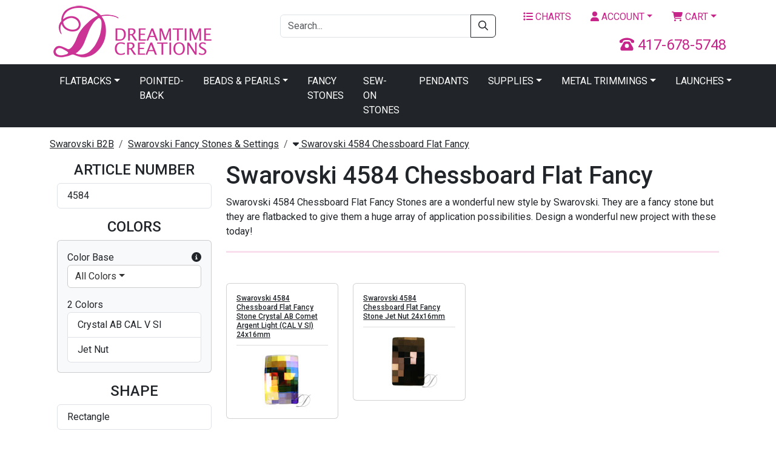

--- FILE ---
content_type: text/html;charset=UTF-8
request_url: https://b2b.dreamtimecreations.com/category/4716/swarovski-elements-4584-chessboard-flat-fancy/
body_size: 13841
content:


<!doctype html>
<html lang="en">
<head>
<meta charset="utf-8">
<meta name="viewport" content="width=device-width, initial-scale=1">
<link href="https://cdn.jsdelivr.net/npm/bootstrap@5.3.8/dist/css/bootstrap.min.css" rel="stylesheet" integrity="sha384-sRIl4kxILFvY47J16cr9ZwB07vP4J8+LH7qKQnuqkuIAvNWLzeN8tE5YBujZqJLB" crossorigin="anonymous">
<link rel="preconnect" href="https://fonts.googleapis.com">
<link rel="preconnect" href="https://fonts.gstatic.com" crossorigin>
<link href="https://fonts.googleapis.com/css2?family=Roboto:wght@300;400;500;700&display=swap" rel="stylesheet">
<link href="/shared/css/application.css" rel="stylesheet">
<link href="/shared/css/plugins.css" rel="stylesheet">

			<title>Swarovski 4584 Chessboard flat rhinestones &#x7c; Dreamtime Creations</title>
			<meta name="description" content="Dreamtime Creations is your &#x23;1 rhinestone and trim supply source since 1989. Choose from Swarovski rhinestones, crystal beads, trim, appliqu&eacute;s, pearls, zippers and more. We also carry supplies such as HomePro Tools, adhesives and applicators.">
			<meta name="twitter:card" content="summary">
			<meta name="twitter:site" content="@DTCreations">
			<meta name="twitter:title" content="Swarovski 4584 Chessboard flat rhinestones &#x7c; Dreamtime Creations">
			<meta name="twitter:description" content="Swarovski 4584 Chessboard Flat Fancy">
			
				<meta name="twitter:image" content="https://d13x80k168af0t.cloudfront.net/content/navigation/small/4584CRY_med-20181111-204114.jpg">
			
<script>
	(function(w,d,s,l,i){w[l]=w[l]||[];w[l].push({'gtm.start':
	new Date().getTime(),event:'gtm.js'});var f=d.getElementsByTagName(s)[0],
	j=d.createElement(s),dl=l!='dataLayer'?'&l='+l:'';j.async=true;j.src=
	'https://www.googletagmanager.com/gtm.js?id='+i+dl;f.parentNode.insertBefore(j,f);
	})(window,document,'script','dataLayer','GTM-M59B6WK');
</script>
</head>
<body>



<noscript>
	<iframe src="https://www.googletagmanager.com/ns.html?id=GTM-M59B6WK" width="0" height="0" style="display: none; visibility: hidden;"></iframe>
</noscript>

<header class="header">

	<div class="container mt-2 mb-2">
		
		<div class="row vertical-align">
			<div class="col-6 col-xl-4">
				<a href="https://b2b.dreamtimecreations.com/" title="Dreamtime Creations"><img src="/assets/images/logo.png" alt="Dreamtime Creations" class="img-fluid"></a>
			</div>
			<div class="col-6 d-block d-xl-none text-end">
				<a href="tel:417-678-5748" class="number-local"><i class="fas fa-phone-rotary"></i> 417-678-5748</a>
			</div>
			<div class="col-xl-4 d-none d-xl-block">
				<form action="https://b2b.dreamtimecreations.com/search/" method="get" class="block-search mt-3">
					<div class="input-group">
						<input type="text" name="criteria" value="" class="form-control" placeholder="Search...">
						<button type="submit" class="btn btn-outline-dark"><i class="far fa-search"></i></button>
					</div>
				</form>
			</div>
			<div class="col-xl-4 d-none d-xl-block">
				<div class="row">
					<div class="col">
						<ul class="nav nav-pills justify-content-end">
							<li class="nav-item"><a href="https://b2b.dreamtimecreations.com/chart/" class="nav-link"><i class="fas fa-list"></i> Charts</a></li>
							
								<li class="nav-item dropdown">
									<a href="https://b2b.dreamtimecreations.com/account/" class="nav-link dropdown-toggle" data-bs-toggle="dropdown"><i class="fas fa-user"></i> Account</a>
									<ul class="dropdown-menu">
										<li><a href="https://b2b.dreamtimecreations.com/account/" class="dropdown-item">Login / Create Account</a></li>
									</ul>
								</li>
							
							<li class="nav-item dropdown">
								<a href="#" class="nav-link dropdown-toggle" data-bs-toggle="dropdown"><i class="fas fa-shopping-cart"></i> Cart</a>
								<div class="dropdown-menu dropdown-menu-end p-3" style="width: 360px;">
									
									<div class="row mb-3">
										<div class="col-4"></div>
										<div class="col-8">
											<p>Subtotal: $0.00</p>
											
										</div>
									</div>
									<div class="row mb-3">
										<div class="col">
											<div class="d-grid gap-2">
												<a href="https://b2b.dreamtimecreations.com/checkout/" class="btn btn-primary btn-lg">Secure Checkout <i class="far fa-chevron-right"></i></a>
												<a href="https://b2b.dreamtimecreations.com/cart/" class="btn btn-light btn-sm btn-outlined">View Cart</a>
											</div>
										</div>
									</div>
								</div>
							</li>
						</ul>
					</div>
				</div>
				<div class="clearfix mb-2"></div>
				<div class="row">
					<div class="col text-end fs-4 number-local">
						<i class="fas fa-phone-rotary"></i> 417-678-5748
					</div>
				</div>
			</div>
		</div>
		<div class="clearfix d-block d-xl-none mb-2"></div>
		<div class="row d-block d-xl-none">
			<div class="col">
				<ul class="nav nav-pills justify-content-end">
					<li class="nav-item"><a href="https://b2b.dreamtimecreations.com/chart/" class="nav-link"><i class="fas fa-list"></i> Charts</a></li>
					
						<li class="nav-item"><a href="https://b2b.dreamtimecreations.com/account/" class="nav-link"><i class="fas fa-user"></i> Account</a></li>
					
					<li class="nav-item"><a href="https://b2b.dreamtimecreations.com/cart/" class="nav-link"><i class="fas fa-shopping-cart"></i> Cart</a></li>
				</ul>
			</div>
		</div>
		<div class="clearfix d-block d-xl-none mb-2"></div>
		<div class="row d-block d-xl-none">
			<div class="col">
				<form action="https://b2b.dreamtimecreations.com/search/" method="get" class="block-search mt-3">
					<div class="input-group">
						<input type="text" name="criteria" value="" class="form-control" placeholder="Search...">
						<button type="submit" class="btn btn-outline-dark"><i class="far fa-search"></i></button>
					</div>
				</form>
			</div>
		</div>
	</div>

	<nav class="navbar navbar-expand-xl navbar-dark bg-dark navbar-main">
		<div class="container">
			<a href="#" class="navbar-brand d-block d-xl-none">Menu</a>
			<button type="button" class="navbar-toggler" data-bs-toggle="collapse" data-bs-target="#navbar-main-collapse"><span class="navbar-toggler-icon"></span></button>
			<div class="collapse navbar-collapse" id="navbar-main-collapse">
				<ul class="navbar-nav mx-auto">
					<li class="nav-item dropdown">
						<a href="#" class="nav-link dropdown-toggle" data-bs-toggle="dropdown">Flatbacks</a>
						<ul class="dropdown-menu dropdown-menu-end">
							<li><a href="https://b2b.dreamtimecreations.com/category/5140/swarovski-hot-fix-rhinestones/" class="dropdown-item">Hotfix</a></li>
							<li><a href="https://b2b.dreamtimecreations.com/category/4968/swarovski-flatback-rhinestones/" class="dropdown-item">No Hotfix</a></li>
						</ul>
					</li>
					<li class="nav-item"><a href="https://b2b.dreamtimecreations.com/category/4565/swarovski-pointed-back-rhinestones/" class="nav-link">Pointed-Back</a></li>
					<li class="nav-item dropdown">
						<a href="#" class="nav-link dropdown-toggle" data-bs-toggle="dropdown">Beads & Pearls</a>
						<ul class="dropdown-menu dropdown-menu-end">
							<li><a href="https://b2b.dreamtimecreations.com/category/4582/swarovski-beads/" class="dropdown-item">Beads</a></li>
							<li><a href="https://b2b.dreamtimecreations.com/category/4791/swarovski-pearls/" class="dropdown-item">Crystal Pearls</a></li>
						</ul>
					</li>
					<li class="nav-item"><a href="https://b2b.dreamtimecreations.com/category/4662/swarovski-fancy-stones-settings/" class="nav-link">Fancy Stones</a></li>
					<li class="nav-item"><a href="https://b2b.dreamtimecreations.com/category/4813/swarovski-sew-on-rhinestones/" class="nav-link">Sew-On Stones</a></li>
					<li class="nav-item"><a href="https://b2b.dreamtimecreations.com/category/5214/swarovski-pendants/" class="nav-link">Pendants</a></li>
					<li class="nav-item dropdown">
						<a href="#" class="nav-link dropdown-toggle" data-bs-toggle="dropdown">Supplies</a>
						<ul class="dropdown-menu dropdown-menu-end">
							<li><a href="https://b2b.dreamtimecreations.com/category/4895/swarovski-tools-and-supplies/" class="dropdown-item">Application Tools</a></li>
							<li><a href="https://b2b.dreamtimecreations.com/category/4898/swarovski-color-charts/" class="dropdown-item">Color Charts</a></li>
						</ul>
					</li>
					<li class="nav-item dropdown">
						<a href="#" class="nav-link dropdown-toggle" data-bs-toggle="dropdown">Metal Trimmings</a>
						<ul class="dropdown-menu dropdown-menu-end">
							<li><a href="https://b2b.dreamtimecreations.com/category/4882/swarovski-rivets/" class="dropdown-item">Rivets</a></li>
							<li><a href="https://b2b.dreamtimecreations.com/category/4907/swarovski-rose-pins-rhinestones-on-a-nailhead-setting/" class="dropdown-item">Rose Pins</a></li>
							<li><a href="https://b2b.dreamtimecreations.com/category/4910/swarovski-elements-sew-on-chaton-montees/" class="dropdown-item">Chaton Montees</a></li>
							<li><a href="https://b2b.dreamtimecreations.com/category/4911/swarovski-rose-montees/" class="dropdown-item">Rose Montees</a></li>
						</ul>
					</li>
					<li class="nav-item dropdown">
						<a href="#" class="nav-link dropdown-toggle" data-bs-toggle="dropdown">Launches</a>
						<ul class="dropdown-menu dropdown-menu-end">
							<li><a href="https://b2b.dreamtimecreations.com/category/6232/swarovski-innovations-launch-fall-winter-2026-27/" class="dropdown-item">Swarovski Innovations Fall/Winter 2026/2027</a></li>
							<li><a href="https://b2b.dreamtimecreations.com/category/6131/swarovski-innovations-spring-summer-2026/" class="dropdown-item">Swarovski Innovations Launch Spring/Summer 2026</a></li>
							<li><a href="https://b2b.dreamtimecreations.com/category/5877/swarovski-innovations-launch-fall-winter-2025-26/" class="dropdown-item">Swarovski Innovations Launch Fall/Winter 2025/26</a></li>
							<li><a href="https://b2b.dreamtimecreations.com/category/5634/swarovski-innovations-spring-summer-2025/" class="dropdown-item">Swarovski Innovations Spring/Summer 2025</a></li>
							<li><a href="https://b2b.dreamtimecreations.com/category/5621/swarovski-innovations-fall-winter-2024-2025/" class="dropdown-item">Swarovski Innovations Fall/Winter 2024/25</a></li>
							<li><a href="https://b2b.dreamtimecreations.com/category/5533/swarovski-innovations-spring-summer-2024/" class="dropdown-item">Swarovski Innovations Spring/Summer 2024</a></li>
						</ul>
					</li>
				</ul>
			</div>
		</div>
	</nav>

</header>



<div class="container mt-3">

	

	

<div class="content">

	<div class="container">

		<div class="row">

			

							<ul class="breadcrumb">

							
								

									<li class="breadcrumb-item"><a href="https://b2b.dreamtimecreations.com/category/4445/shop-swarovski/">Swarovski B2B</a></li>

								
									
											<li class="breadcrumb-item"><a href="https://b2b.dreamtimecreations.com/category/4662/swarovski-fancy-stones-settings/">Swarovski Fancy Stones & Settings</a></li>
										
									<li class="breadcrumb-item dropdown">
										<a href="#" data-bs-toggle="dropdown"><i class="fas fa-caret-down"></i> Swarovski 4584 Chessboard Flat Fancy</a>
										<ul class="dropdown-menu" style="max-height: 220px; overflow: scroll;">
											
												<li><a href="https://b2b.dreamtimecreations.com/category/4790/swarovski-elements-1201-crystals/" class="dropdown-item" title="Swarovski 1201 Flat Chaton" >Swarovski 1201 Flat Chaton</a></li>
											
												<li><a href="https://b2b.dreamtimecreations.com/category/4669/swarovski-elements-4100-oval-rhinestones/" class="dropdown-item" title="Swarovski 4100 Oval Rhinestones" >Swarovski 4100 Oval Rhinestones</a></li>
											
												<li><a href="https://b2b.dreamtimecreations.com/category/4670/swarovski-elements-4120-oval-rhinestones/" class="dropdown-item" title="Swarovski 4120 Oval Fancy Stone" >Swarovski 4120 Oval Fancy Stone</a></li>
											
												<li><a href="https://b2b.dreamtimecreations.com/category/4671/swarovski-4122-oval-rivoli-fancy-stone/" class="dropdown-item" title="Swarovski 4122 Oval Rivoli Fancy Stone" >Swarovski 4122 Oval Rivoli Fancy Stone</a></li>
											
												<li><a href="https://b2b.dreamtimecreations.com/category/4672/swarovski-elements-4123-vintage-oval-rhinestones/" class="dropdown-item" title="Swarovski 4123 Vintage Oval Rhinestones" >Swarovski 4123 Vintage Oval Rhinestones</a></li>
											
												<li><a href="https://b2b.dreamtimecreations.com/category/4673/swarovski-elements-4127-oval-brooch-rhinestone/" class="dropdown-item" title="Swarovski 4127 Big Oval Fancy Stone" >Swarovski 4127 Big Oval Fancy Stone</a></li>
											
												<li><a href="https://b2b.dreamtimecreations.com/category/4674/swarovski-4137-cosmic-oval-rings/" class="dropdown-item" title="Swarovski 4137 Cosmic Oval Fancy Stone" >Swarovski 4137 Cosmic Oval Fancy Stone</a></li>
											
												<li><a href="https://b2b.dreamtimecreations.com/category/4676/swarovski-4139-cosmic-rings/" class="dropdown-item" title="Swarovski 4139 Cosmic Rings" >Swarovski 4139 Cosmic Rings</a></li>
											
												<li><a href="https://b2b.dreamtimecreations.com/category/4677/swarovski-elements-4140-vintage-oval-rhinestone/" class="dropdown-item" title="Swarovski 4140 Vintage Oval Rhinestone" >Swarovski 4140 Vintage Oval Rhinestone</a></li>
											
												<li><a href="https://b2b.dreamtimecreations.com/category/4678/swarovski-4142-baroque-mirror-fancy-stone/" class="dropdown-item" title="Swarovski 4142 Baroque Mirror Fancy Stone" >Swarovski 4142 Baroque Mirror Fancy Stone</a></li>
											
												<li><a href="https://b2b.dreamtimecreations.com/category/5501/swarovski-4160-mystic-oval-fancy-stone/" class="dropdown-item" title="Swarovski 4160 Mystic Oval Fancy Stone" >Swarovski 4160 Mystic Oval Fancy Stone</a></li>
											
												<li><a href="https://b2b.dreamtimecreations.com/category/4679/swarovski-elements-4161-elongated-ovals/" class="dropdown-item" title="Swarovski 4161 Long Classical Oval Fancy Stone" >Swarovski 4161 Long Classical Oval Fancy Stone</a></li>
											
												<li><a href="https://b2b.dreamtimecreations.com/category/4680/swarovski-4195-jelly-fish-fancy-stone/" class="dropdown-item" title="Swarovski 4195 Jellyfish Fancy Stone" >Swarovski 4195 Jellyfish Fancy Stone</a></li>
											
												<li><a href="https://b2b.dreamtimecreations.com/category/4681/swarovski-elements-4196-oval-rhinestones/" class="dropdown-item" title="Swarovski 4196 Nautilus Fancy Stone" >Swarovski 4196 Nautilus Fancy Stone</a></li>
											
												<li><a href="https://b2b.dreamtimecreations.com/category/4666/swarovski-elements-42002-navette-rhinestones/" class="dropdown-item" title="Swarovski 4200&#x2f;2 Navette Rhinestones" >Swarovski 4200/2 Navette Rhinestones</a></li>
											
												<li><a href="https://b2b.dreamtimecreations.com/category/4665/swarovski-elements-4200-navette-rhinestones/" class="dropdown-item" title="Swarovski 4200&#x2f;4228 Navette Rhinestones" >Swarovski 4200/4228 Navette Rhinestones</a></li>
											
												<li><a href="https://b2b.dreamtimecreations.com/category/4682/swarovski-elements-4224-pure-leaf-fancy-stone/" class="dropdown-item" title="Swarovski 4224 Pure Leaf Fancy Stone" >Swarovski 4224 Pure Leaf Fancy Stone</a></li>
											
												<li><a href="https://b2b.dreamtimecreations.com/category/4683/swarovski-elements-4227-large-navettes/" class="dropdown-item" title="Swarovski 4227 Wide Navette Fancy Stone" >Swarovski 4227 Wide Navette Fancy Stone</a></li>
											
												<li><a href="https://b2b.dreamtimecreations.com/category/4684/swarovski-elements-4230-lemon-fancy-stone/" class="dropdown-item" title="Swarovski 4230 Lemon Fancy Stone" >Swarovski 4230 Lemon Fancy Stone</a></li>
											
												<li><a href="https://b2b.dreamtimecreations.com/category/4685/swarovski-elements-4231-antique-navettes/" class="dropdown-item" title="Swarovski 4231 Antique Navettes" >Swarovski 4231 Antique Navettes</a></li>
											
												<li><a href="https://b2b.dreamtimecreations.com/category/4687/swarovski-elements-43002-pear-rhinestones/" class="dropdown-item" title="Swarovski 4300&#x2f;2 Pear Rhinestones" >Swarovski 4300/2 Pear Rhinestones</a></li>
											
												<li><a href="https://b2b.dreamtimecreations.com/category/4688/swarovski-elements-4320-pear-rhinestones/" class="dropdown-item" title="Swarovski 4320 Pear Fancy Stone" >Swarovski 4320 Pear Fancy Stone</a></li>
											
												<li><a href="https://b2b.dreamtimecreations.com/category/4689/swarovski-4322-teardrop-fancy-stone/" class="dropdown-item" title="Swarovski 4322 Teardrop Fancy Stone" >Swarovski 4322 Teardrop Fancy Stone</a></li>
											
												<li><a href="https://b2b.dreamtimecreations.com/category/4690/swarovski-elements-4327-large-pears/" class="dropdown-item" title="Swarovski 4327 Large Pear Fancy Stone" >Swarovski 4327 Large Pear Fancy Stone</a></li>
											
												<li><a href="https://b2b.dreamtimecreations.com/category/4686/swarovski-elements-4300-pear-rhinestones/" class="dropdown-item" title="Swarovski 4328 Xilion Pear Fancy Stone" >Swarovski 4328 Xilion Pear Fancy Stone</a></li>
											
												<li><a href="https://b2b.dreamtimecreations.com/category/5504/swarovski-4329-majestic-fancy-stone/" class="dropdown-item" title="Swarovski 4329 Majestic Fancy Stone" >Swarovski 4329 Majestic Fancy Stone</a></li>
											
												<li><a href="https://b2b.dreamtimecreations.com/category/4691/swarovski-4331-fancy-raindrops/" class="dropdown-item" title="Swarovski 4331 Raindrop Fancy Stone" >Swarovski 4331 Raindrop Fancy Stone</a></li>
											
												<li><a href="https://b2b.dreamtimecreations.com/category/4692/swarovski-elements-4370-fancy-rhinestones/" class="dropdown-item" title="Swarovski 4370 Wide Pear Fancy Stone" >Swarovski 4370 Wide Pear Fancy Stone</a></li>
											
												<li><a href="https://b2b.dreamtimecreations.com/category/5619/swarovski-4390-mirage-pear-fancy-stone/" class="dropdown-item" title="Swarovski 4390 Mirage Pear Fancy Stone" >Swarovski 4390 Mirage Pear Fancy Stone</a></li>
											
												<li><a href="https://b2b.dreamtimecreations.com/category/4693/swarovski-elements-4418-xilion-fancy-squares/" class="dropdown-item" title="Swarovski 4418 Xilion Pointed Square Fancy Stone" >Swarovski 4418 Xilion Pointed Square Fancy Stone</a></li>
											
												<li><a href="https://b2b.dreamtimecreations.com/category/4675/swarovski-4139-cosmic-rings/" class="dropdown-item" title="Swarovski - 4437 Cosmic Square Fancy Stone" >Swarovski - 4437 Cosmic Square Fancy Stone</a></li>
											
												<li><a href="https://b2b.dreamtimecreations.com/category/4694/swarovski-4437-cosmic-square-rings/" class="dropdown-item" title="Swarovski 4437 Cosmic Square Rings" >Swarovski 4437 Cosmic Square Rings</a></li>
											
												<li><a href="https://b2b.dreamtimecreations.com/category/4695/swarovski-elements-4439-square-rings/" class="dropdown-item" title="Swarovski 4439 Square Ring Fancy Stone" >Swarovski 4439 Square Ring Fancy Stone</a></li>
											
												<li><a href="https://b2b.dreamtimecreations.com/category/4696/swarovski-elements-4447-princess-squares/" class="dropdown-item" title="Swarovski 4447 Princess Square Fancy Stone" >Swarovski 4447 Princess Square Fancy Stone</a></li>
											
												<li><a href="https://b2b.dreamtimecreations.com/category/5502/swarovski-4460-mystic-square-fancy-stone/" class="dropdown-item" title="Swarovski 4460 Mystic Square Fancy Stone" >Swarovski 4460 Mystic Square Fancy Stone</a></li>
											
												<li><a href="https://b2b.dreamtimecreations.com/category/4697/swarovski-elements-4461-classical-squares/" class="dropdown-item" title="Swarovski 4461 Classic Square Fancy Stone" >Swarovski 4461 Classic Square Fancy Stone</a></li>
											
												<li><a href="https://b2b.dreamtimecreations.com/category/4668/swarovski-elements-4470-square-rhinestones/" class="dropdown-item" title="Swarovski 4470 Cushion Square Fancy Stone" >Swarovski 4470 Cushion Square Fancy Stone</a></li>
											
												<li><a href="https://b2b.dreamtimecreations.com/category/5498/swarovski-4471-rose-cut-cushion-square-fancy-stone/" class="dropdown-item" title="Swarovski 4471 Rose Cut Cushion Square Fancy Stone" >Swarovski 4471 Rose Cut Cushion Square Fancy Stone</a></li>
											
												<li><a href="https://b2b.dreamtimecreations.com/category/4698/swarovski-4480-imperial-fancy-stone/" class="dropdown-item" title="Swarovski 4480 Imperial Fancy Stone" >Swarovski 4480 Imperial Fancy Stone</a></li>
											
												<li><a href="https://b2b.dreamtimecreations.com/category/4700/swarovski-elements-4481-vision-square-fancy-stones/" class="dropdown-item" title="Swarovski 4481 Vision Square Fancy Stones" >Swarovski 4481 Vision Square Fancy Stones</a></li>
											
												<li><a href="https://b2b.dreamtimecreations.com/category/4667/swarovski-elements-4470-square-rhinestones/" class="dropdown-item" title="Swarovski 4483 Fantasy Cushion Fancy Stone" >Swarovski 4483 Fantasy Cushion Fancy Stone</a></li>
											
												<li><a href="https://b2b.dreamtimecreations.com/category/4701/swarovski-4485-twister-fancy-stones/" class="dropdown-item" title="Swarovski 4485 Twister Fancy Stones" >Swarovski 4485 Twister Fancy Stones</a></li>
											
												<li><a href="https://b2b.dreamtimecreations.com/category/4699/swarovski-4499-kaleidoscope-square-fancy-stone/" class="dropdown-item" title="Swarovski 4499 Kaleidoscope Square Fancy Stone" >Swarovski 4499 Kaleidoscope Square Fancy Stone</a></li>
											
												<li><a href="https://b2b.dreamtimecreations.com/category/4702/swarovski-4500-thin-baguette-fancy-stone/" class="dropdown-item" title="Swarovski 4500 Thin Baguette Fancy Stone" >Swarovski 4500 Thin Baguette Fancy Stone</a></li>
											
												<li><a href="https://b2b.dreamtimecreations.com/category/4703/swarovski-4501-baguette-fancy-stone/" class="dropdown-item" title="Swarovski 4501 Baguette Fancy Stone" >Swarovski 4501 Baguette Fancy Stone</a></li>
											
												<li><a href="https://b2b.dreamtimecreations.com/category/4704/swarovski-4502-baguette-fancy-stone/" class="dropdown-item" title="Swarovski 4502 Baguette Fancy Stone" >Swarovski 4502 Baguette Fancy Stone</a></li>
											
												<li><a href="https://b2b.dreamtimecreations.com/category/4705/swarovski-elements-4503-tapered-baguette-fancy-stones/" class="dropdown-item" title="Swarovski 4503 Tapered Baguette Fancy Stones" >Swarovski 4503 Tapered Baguette Fancy Stones</a></li>
											
												<li><a href="https://b2b.dreamtimecreations.com/category/4706/swarovski-elements-4505-contour-baguette-fancy-stone/" class="dropdown-item" title="Swarovski 4505 Contour Baguette Fancy Stone" >Swarovski 4505 Contour Baguette Fancy Stone</a></li>
											
												<li><a href="https://b2b.dreamtimecreations.com/category/4707/swarovski-4510-double-cut-baguette-fancy-stone/" class="dropdown-item" title="Swarovski 4510 Baguette Double-Cut Fancy Stone" >Swarovski 4510 Baguette Double-Cut Fancy Stone</a></li>
											
												<li><a href="https://b2b.dreamtimecreations.com/category/4708/swarovski-elements-4524-pure-baguette-fancy-stone/" class="dropdown-item" title="Swarovski 4524 Pure Baguette Fancy Stone" >Swarovski 4524 Pure Baguette Fancy Stone</a></li>
											
												<li><a href="https://b2b.dreamtimecreations.com/category/4709/swarovski-elements-4527-step-cut-fancy-stones/" class="dropdown-item" title="Swarovski 4527 Step Cut Fancy Stones" >Swarovski 4527 Step Cut Fancy Stones</a></li>
											
												<li><a href="https://b2b.dreamtimecreations.com/category/4710/swarovski-elements-4547-princess-baguettes/" class="dropdown-item" title="Swarovski 4547 Princess Baguette Fancy Stone" >Swarovski 4547 Princess Baguette Fancy Stone</a></li>
											
												<li><a href="https://b2b.dreamtimecreations.com/category/4711/swarovski-elements-4565-classical-baguettes/" class="dropdown-item" title="Swarovski 4565 Classical Baguette Fancy Stone" >Swarovski 4565 Classical Baguette Fancy Stone</a></li>
											
												<li><a href="https://b2b.dreamtimecreations.com/category/4712/swarovski-elements-4568-cushion-cut-fancy-stones/" class="dropdown-item" title="Swarovski 4568 Cushion Cut Fancy Stones" >Swarovski 4568 Cushion Cut Fancy Stones</a></li>
											
												<li><a href="https://b2b.dreamtimecreations.com/category/4713/swarovski-elements-4581-stage-flat-fancy-stones/" class="dropdown-item" title="Swarovski 4581 Stage Flat Fancy Stones" >Swarovski 4581 Stage Flat Fancy Stones</a></li>
											
												<li><a href="https://b2b.dreamtimecreations.com/category/4714/swarovski-elements-4582-step-cut-fancy-stones/" class="dropdown-item" title="Swarovski 4582 Step Cut Fancy Stones" >Swarovski 4582 Step Cut Fancy Stones</a></li>
											
												<li><a href="https://b2b.dreamtimecreations.com/category/4715/swarovski-elements-4583-graphic-flat-fancy-cut/" class="dropdown-item" title="Swarovski 4583 Graphic Flat Fancy Cut" >Swarovski 4583 Graphic Flat Fancy Cut</a></li>
											
												<li><a href="https://b2b.dreamtimecreations.com/category/4716/swarovski-elements-4584-chessboard-flat-fancy/" class="dropdown-item" title="Swarovski 4584 Chessboard Flat Fancy" >Swarovski 4584 Chessboard Flat Fancy</a></li>
											
												<li><a href="https://b2b.dreamtimecreations.com/category/4717/swarovski-4595-elongated-imperial-fancy-stone/" class="dropdown-item" title="Swarovski 4595 Elongated Imperial Fancy Stone" >Swarovski 4595 Elongated Imperial Fancy Stone</a></li>
											
												<li><a href="https://b2b.dreamtimecreations.com/category/4718/swarovski-4600-octagon-fancy-stone/" class="dropdown-item" title="Swarovski 4600 Octagon Fancy Stone" >Swarovski 4600 Octagon Fancy Stone</a></li>
											
												<li><a href="https://b2b.dreamtimecreations.com/category/4719/swarovski-4606-emerald-cut-fancy-stone/" class="dropdown-item" title="Swarovski 4606 Emerald Cut Fancy Stone" >Swarovski 4606 Emerald Cut Fancy Stone</a></li>
											
												<li><a href="https://b2b.dreamtimecreations.com/category/4720/swarovski-4610-rectangle-octagon-fancy-stone/" class="dropdown-item" title="Swarovski 4610 Curved Back Octagon Fancy Stone" >Swarovski 4610 Curved Back Octagon Fancy Stone</a></li>
											
												<li><a href="https://b2b.dreamtimecreations.com/category/4721/swarovski-4627-fancy-cushion-back-rectangles/" class="dropdown-item" title="Swarovski 4627 Thin Octagon Fancy Stones" >Swarovski 4627 Thin Octagon Fancy Stones</a></li>
											
												<li><a href="https://b2b.dreamtimecreations.com/category/4722/swarovski-elements-4675-large-squares/" class="dropdown-item" title="Swarovski 4675 Square Fancy Stone" >Swarovski 4675 Square Fancy Stone</a></li>
											
												<li><a href="https://b2b.dreamtimecreations.com/category/4723/swarovski-elements-4678-solaris-fancy-stone/" class="dropdown-item" title="Swarovski 4678 Solaris Fancy Stone" >Swarovski 4678 Solaris Fancy Stone</a></li>
											
												<li><a href="https://b2b.dreamtimecreations.com/category/4724/swarovski-elements-4681-vision-hexagon-fancy-stones/" class="dropdown-item" title="Swarovski 4681 Vision Hexagon Fancy Stones" >Swarovski 4681 Vision Hexagon Fancy Stones</a></li>
											
												<li><a href="https://b2b.dreamtimecreations.com/category/4725/swarovski-4683-fantasy-hexagon-fancy-stones/" class="dropdown-item" title="Swarovski 4683 Fantasy Hexagon Fancy Stones" >Swarovski 4683 Fantasy Hexagon Fancy Stones</a></li>
											
												<li><a href="https://b2b.dreamtimecreations.com/category/4726/swarovski-4699-kaleidoscope-hexagon-fancy-stone/" class="dropdown-item" title="Swarovski 4699 Kaleidoscope Hexagon Fancy Stone" >Swarovski 4699 Kaleidoscope Hexagon Fancy Stone</a></li>
											
												<li><a href="https://b2b.dreamtimecreations.com/category/4727/swarovski-elements-4704-mini-triangle-fancy-stones/" class="dropdown-item" title="Swarovski 4704 Mini Triangle Fancy Stone" >Swarovski 4704 Mini Triangle Fancy Stone</a></li>
											
												<li><a href="https://b2b.dreamtimecreations.com/category/4728/swarovski-elements-4706-trilliant-fancy-stones/" class="dropdown-item" title="Swarovski 4706 Trilliant Fancy Stones" >Swarovski 4706 Trilliant Fancy Stones</a></li>
											
												<li><a href="https://b2b.dreamtimecreations.com/category/4729/swarovski-4707-slim-trilliant-fancy-stone/" class="dropdown-item" title="Swarovski 4707 Slim Trilliant Fancy Stone" >Swarovski 4707 Slim Trilliant Fancy Stone</a></li>
											
												<li><a href="https://b2b.dreamtimecreations.com/category/4730/swarovski-elements-4717-delta-fancy-triangle-stone/" class="dropdown-item" title="Swarovski 4717 Delta Fancy Stone" >Swarovski 4717 Delta Fancy Stone</a></li>
											
												<li><a href="https://b2b.dreamtimecreations.com/category/4731/swarovski-elements-4719-graphic-trapeze-fancy-stone/" class="dropdown-item" title="Swarovski 4719 Graphic Trapeze Fancy Stone" >Swarovski 4719 Graphic Trapeze Fancy Stone</a></li>
											
												<li><a href="https://b2b.dreamtimecreations.com/category/4732/swarovski-elements-4722-fancy-triangle-rhinestones/" class="dropdown-item" title="Swarovski 4722 Triangle Fancy Stone" >Swarovski 4722 Triangle Fancy Stone</a></li>
											
												<li><a href="https://b2b.dreamtimecreations.com/category/4733/swarovski-elements-4723-vintage-triangles/" class="dropdown-item" title="Swarovski - 4723 Vintage Triangles" >Swarovski - 4723 Vintage Triangles</a></li>
											
												<li><a href="https://b2b.dreamtimecreations.com/category/4734/swarovski-elements-4727-triangle-rhinestones/" class="dropdown-item" title="Swarovski 4727 Triangle Rhinestones" >Swarovski 4727 Triangle Rhinestones</a></li>
											
												<li><a href="https://b2b.dreamtimecreations.com/category/4735/swarovski-elements-4728-vintage-moon-shape/" class="dropdown-item" title="Swarovski 4728 Vintage Moon Shape" >Swarovski 4728 Vintage Moon Shape</a></li>
											
												<li><a href="https://b2b.dreamtimecreations.com/category/4736/swarovski-4731-kite-fancy-stone/" class="dropdown-item" title="Swarovski 4731 Kite Fancy Stone" >Swarovski 4731 Kite Fancy Stone</a></li>
											
												<li><a href="https://b2b.dreamtimecreations.com/category/4737/swarovski-elements-4736-organic-cosmic-triangle/" class="dropdown-item" title="Swarovski 4736 Organic Cosmic Triangle" >Swarovski 4736 Organic Cosmic Triangle</a></li>
											
												<li><a href="https://b2b.dreamtimecreations.com/category/4738/swarovski-elements-4737-cosmic-triangle-rings/" class="dropdown-item" title="Swarovski 4737 Cosmic Triangle Rings" >Swarovski 4737 Cosmic Triangle Rings</a></li>
											
												<li><a href="https://b2b.dreamtimecreations.com/category/4739/swarovski-elements-4739-cosmic-rhinestones/" class="dropdown-item" title="Swarovski 4739 Cosmic Fancy Stone" >Swarovski 4739 Cosmic Fancy Stone</a></li>
											
												<li><a href="https://b2b.dreamtimecreations.com/category/4740/swarovski-elements-4744-flower-fancy-stone/" class="dropdown-item" title="Swarovski 4744 Rivoli Flower Fancy Stone" >Swarovski 4744 Rivoli Flower Fancy Stone</a></li>
											
												<li><a href="https://b2b.dreamtimecreations.com/category/4741/swarovski-elements-4745-star-rhinestones/" class="dropdown-item" title="Swarovski 4745 Rivoli Star Fancy Stone" >Swarovski 4745 Rivoli Star Fancy Stone</a></li>
											
												<li><a href="https://b2b.dreamtimecreations.com/category/4742/swarovski-elements-4747-rivoli-snowflake-fancy-stone/" class="dropdown-item" title="Swarovski 4747 Rivoli Snowflake Fancy Stone" >Swarovski 4747 Rivoli Snowflake Fancy Stone</a></li>
											
												<li><a href="https://b2b.dreamtimecreations.com/category/4743/swarovski-elements-4748-butterfly-rhinestones/" class="dropdown-item" title="Swarovski 4748 Rivoli Butterfly Fancy Stone" >Swarovski 4748 Rivoli Butterfly Fancy Stone</a></li>
											
												<li><a href="https://b2b.dreamtimecreations.com/category/4744/swarovski-4753-edelweiss-fancy-stone/" class="dropdown-item" title="Swarovski 4753 Edelweiss Fancy Stone" >Swarovski 4753 Edelweiss Fancy Stone</a></li>
											
												<li><a href="https://b2b.dreamtimecreations.com/category/4745/swarovski-4754-starbloom-fancy-stone/" class="dropdown-item" title="Swarovski 4754 Starbloom Fancy Stone" >Swarovski 4754 Starbloom Fancy Stone</a></li>
											
												<li><a href="https://b2b.dreamtimecreations.com/category/4746/swarovski-elements-4756-flatback-galactic-stones/" class="dropdown-item" title="Swarovski 4756 Galactic Flat Fancy Stone" >Swarovski 4756 Galactic Flat Fancy Stone</a></li>
											
												<li><a href="https://b2b.dreamtimecreations.com/category/4747/swarovski-elements-4757-galactic-rhinestones/" class="dropdown-item" title="Swarovski 4757 Galactic Fancy Stone" >Swarovski 4757 Galactic Fancy Stone</a></li>
											
												<li><a href="https://b2b.dreamtimecreations.com/category/4748/swarovski-elements-4759-flatback-cosmic-stones/" class="dropdown-item" title="Swarovski 4759 Flatback Cosmic Stones" >Swarovski 4759 Flatback Cosmic Stones</a></li>
											
												<li><a href="https://b2b.dreamtimecreations.com/category/4749/swarovski-elements-4760-calypso-fancy-stone/" class="dropdown-item" title="Swarovski 4760 Calypso Fancy Stone" >Swarovski 4760 Calypso Fancy Stone</a></li>
											
												<li><a href="https://b2b.dreamtimecreations.com/category/4750/swarovski-elements-4766-de-art-flat-fancy-stone/" class="dropdown-item" title="Swarovski 4766 De-Art Flat Fancy Stone" >Swarovski 4766 De-Art Flat Fancy Stone</a></li>
											
												<li><a href="https://b2b.dreamtimecreations.com/category/4751/swarovski-elements-4767-de-art-fancy-stone/" class="dropdown-item" title="Swarovski 4767 De-Art Fancy Stone" >Swarovski 4767 De-Art Fancy Stone</a></li>
											
												<li><a href="https://b2b.dreamtimecreations.com/category/4752/swarovski-elements-4773-meteor-fancy-stone/" class="dropdown-item" title="Swarovski 4773 Meteor Fancy Stone" >Swarovski 4773 Meteor Fancy Stone</a></li>
											
												<li><a href="https://b2b.dreamtimecreations.com/category/4753/swarovski-4775-eye-fancy-stone/" class="dropdown-item" title="Swarovski 4775 Eye Fancy Stone" >Swarovski 4775 Eye Fancy Stone</a></li>
											
												<li><a href="https://b2b.dreamtimecreations.com/category/4754/swarovski-4778-fatima-hand-fancy-stone/" class="dropdown-item" title="Swarovski 4778 Fatima Hand Fancy Stone" >Swarovski 4778 Fatima Hand Fancy Stone</a></li>
											
												<li><a href="https://b2b.dreamtimecreations.com/category/4755/swarovski-4779-buddha-fancy-stone/" class="dropdown-item" title="Swarovski 4779 Buddha Fancy Stone" >Swarovski 4779 Buddha Fancy Stone</a></li>
											
												<li><a href="https://b2b.dreamtimecreations.com/category/4756/swarovski-4784-greek-cross-fancy-stone/" class="dropdown-item" title="Swarovski 4784 Greek Cross Fancy Stone" >Swarovski 4784 Greek Cross Fancy Stone</a></li>
											
												<li><a href="https://b2b.dreamtimecreations.com/category/4757/swarovski-4785-clover-fancy-stone/" class="dropdown-item" title="Swarovski 4785 Clover Fancy Stone" >Swarovski 4785 Clover Fancy Stone</a></li>
											
												<li><a href="https://b2b.dreamtimecreations.com/category/4758/swarovski-elements-4787-divine-flat-fancy-stone/" class="dropdown-item" title="Swarovski 4787 Divine Flat Fancy Stone" >Swarovski 4787 Divine Flat Fancy Stone</a></li>
											
												<li><a href="https://b2b.dreamtimecreations.com/category/4759/swarovski-elements-4789-shell-fancy-stone/" class="dropdown-item" title="Swarovski 4789 Shell Fancy Stone" >Swarovski 4789 Shell Fancy Stone</a></li>
											
												<li><a href="https://b2b.dreamtimecreations.com/category/4760/swarovski-elements-4790-wing-fancy-rhinestones/" class="dropdown-item" title="Swarovski 4790 Wing Fancy Stone" >Swarovski 4790 Wing Fancy Stone</a></li>
											
												<li><a href="https://b2b.dreamtimecreations.com/category/4761/swarovski-elements-4795-graphic-fancy-stones/" class="dropdown-item" title="Swarovski 4795 Graphic Fancy Stone" >Swarovski 4795 Graphic Fancy Stone</a></li>
											
												<li><a href="https://b2b.dreamtimecreations.com/category/4762/swarovski-4799-kaleidoscope-triangle-fancy-stone/" class="dropdown-item" title="Swarovski 4799 Kaleidoscope Triangle Fancy Stone" >Swarovski 4799 Kaleidoscope Triangle Fancy Stone</a></li>
											
												<li><a href="https://b2b.dreamtimecreations.com/category/4763/swarovski-elements-4800-heart-rhinestones/" class="dropdown-item" title="Swarovski 4800 Heart Rhinestones" >Swarovski 4800 Heart Rhinestones</a></li>
											
												<li><a href="https://b2b.dreamtimecreations.com/category/4764/swarovski-elements-4809-sweet-heart-fancy-stone/" class="dropdown-item" title="Swarovski 4809 Sweet Heart Fancy Stone" >Swarovski 4809 Sweet Heart Fancy Stone</a></li>
											
												<li><a href="https://b2b.dreamtimecreations.com/category/4765/swarovski-elements-4810-sweet-heart-fancy-stone/" class="dropdown-item" title="Swarovski 4810 Sweet Heart Fancy Stone" >Swarovski 4810 Sweet Heart Fancy Stone</a></li>
											
												<li><a href="https://b2b.dreamtimecreations.com/category/4766/swarovski-elements-48133-table-cut-pressed-heart-rhinestones/" class="dropdown-item" title="Swarovski 4813&#x2f;3 Table Cut &#x28;Pressed&#x29; Heart Rhinestones" >Swarovski 4813/3 Table Cut (Pressed) Heart Rhinestones</a></li>
											
												<li><a href="https://b2b.dreamtimecreations.com/category/4767/swarovski-elements-4827-heart-rhinestones/" class="dropdown-item" title="Swarovski 4827 Heart Rhinestones" >Swarovski 4827 Heart Rhinestones</a></li>
											
												<li><a href="https://b2b.dreamtimecreations.com/category/4768/swarovski-elements-4835-mini-heart-rhinestones/" class="dropdown-item" title="Swarovski 4835 Mini Heart Rhinestones" >Swarovski 4835 Mini Heart Rhinestones</a></li>
											
												<li><a href="https://b2b.dreamtimecreations.com/category/4770/swarovski-elements-4841-cube-rhinestones/" class="dropdown-item" title="Swarovski 4841 Cube Fancy Stone" >Swarovski 4841 Cube Fancy Stone</a></li>
											
												<li><a href="https://b2b.dreamtimecreations.com/category/4771/swarovski-elements-4842-pyramid-fancy-stone/" class="dropdown-item" title="Swarovski 4842 Pyramid Fancy Stone" >Swarovski 4842 Pyramid Fancy Stone</a></li>
											
												<li><a href="https://b2b.dreamtimecreations.com/category/4772/swarovski-elements-4854-space-cut-rhinestones/" class="dropdown-item" title="Swarovski 4854 Space Cut Rhinestones" >Swarovski 4854 Space Cut Rhinestones</a></li>
											
												<li><a href="https://b2b.dreamtimecreations.com/category/4773/swarovski-elements-4855-organic-oval-fancy-stone/" class="dropdown-item" title="Swarovski 4855 Organic Oval Fancy Stone" >Swarovski 4855 Organic Oval Fancy Stone</a></li>
											
												<li><a href="https://b2b.dreamtimecreations.com/category/4774/swarovski-elements-4861-fireballs/" class="dropdown-item" title="Swarovski 4861 Fireballs" >Swarovski 4861 Fireballs</a></li>
											
												<li><a href="https://b2b.dreamtimecreations.com/category/4775/swarovski-4876-female-symbol-and-4878-male-symbol-fancy-stones/" class="dropdown-item" title="Swarovski 4876 Female and 4878 Male Symbol Fancy Stones" >Swarovski 4876 Female and 4878 Male Symbol Fancy Stones</a></li>
											
												<li><a href="https://b2b.dreamtimecreations.com/category/4769/swarovski-4883-mini-heart-fancy stones/" class="dropdown-item" title="Swarovski 4883 Mini Heart Fancy Stones" >Swarovski 4883 Mini Heart Fancy Stones</a></li>
											
												<li><a href="https://b2b.dreamtimecreations.com/category/4776/swarovski-elements-4884-xilion-heart-fancy-stone/" class="dropdown-item" title="Swarovski 4884 Xilion Heart Fancy Stone" >Swarovski 4884 Xilion Heart Fancy Stone</a></li>
											
												<li><a href="https://b2b.dreamtimecreations.com/category/4777/swarovski-elements-4884-xilion-heart-fancy-stone/" class="dropdown-item" title="Swarovski 4889 Letter Fancy Stones" >Swarovski 4889 Letter Fancy Stones</a></li>
											
												<li><a href="https://b2b.dreamtimecreations.com/category/4778/swarovski-4921-kaputt-oval-rhinestone/" class="dropdown-item" title="Swarovski 4921 Kaputt Oval Fancy Stone" >Swarovski 4921 Kaputt Oval Fancy Stone</a></li>
											
												<li><a href="https://b2b.dreamtimecreations.com/category/4779/swarovski-4923-kaputt-fancy-stone/" class="dropdown-item" title="Swarovski 4923 Kaputt Fancy Stone" >Swarovski 4923 Kaputt Fancy Stone</a></li>
											
												<li><a href="https://b2b.dreamtimecreations.com/category/4780/swarovski-4924-kaputt-baguette-fancy-stone-with-logo/" class="dropdown-item" title="Swarovski 4924 Kaputt Baguette Fancy Stone with Logo" >Swarovski 4924 Kaputt Baguette Fancy Stone with Logo</a></li>
											
												<li><a href="https://b2b.dreamtimecreations.com/category/4781/swarovski-4925-kaputt-fancy-baguette/" class="dropdown-item" title="Swarovski 4925 Kaputt Baguette Fancy Stone" >Swarovski 4925 Kaputt Baguette Fancy Stone</a></li>
											
												<li><a href="https://b2b.dreamtimecreations.com/category/4782/swarovski-4926-oval-tribe-fancy-stone/" class="dropdown-item" title="Swarovski 4926 Oval Tribe Fancy Stone" >Swarovski 4926 Oval Tribe Fancy Stone</a></li>
											
												<li><a href="https://b2b.dreamtimecreations.com/category/4783/swarovski-4927-rhombus-tribe-fancy-stone/" class="dropdown-item" title="Swarovski 4927 Rhombus Tribe Fancy Stone" >Swarovski 4927 Rhombus Tribe Fancy Stone</a></li>
											
												<li><a href="https://b2b.dreamtimecreations.com/category/4784/swarovski-4928-tilted-chaton-fancy-stone/" class="dropdown-item" title="Swarovski 4928 Tilted Chaton Fancy Stone" >Swarovski 4928 Tilted Chaton Fancy Stone</a></li>
											
												<li><a href="https://b2b.dreamtimecreations.com/category/4785/swarovski-4929-tilted-spike-fancy-stone/" class="dropdown-item" title="Swarovski 4929 Tilted Spike Fancy Stone" >Swarovski 4929 Tilted Spike Fancy Stone</a></li>
											
												<li><a href="https://b2b.dreamtimecreations.com/category/4786/swarovski-4933-tilted-dice-fancy-stone/" class="dropdown-item" title="Swarovski 4933 Tilted Dice Fancy Stone" >Swarovski 4933 Tilted Dice Fancy Stone</a></li>
											
												<li><a href="https://b2b.dreamtimecreations.com/category/4787/swarovski-elements-rectangular-rhinestones/" class="dropdown-item" title="Swarovski - Rectangular Rhinestones" >Swarovski - Rectangular Rhinestones</a></li>
											
												<li><a href="https://b2b.dreamtimecreations.com/category/4663/swarovski-elements-sew-on-settings-for-4000-series-crystals/" class="dropdown-item" title="Swarovski Sew On Settings for 4000 Series Crystals" >Swarovski Sew On Settings for 4000 Series Crystals</a></li>
											
												<li><a href="https://b2b.dreamtimecreations.com/category/4664/swarovski-elements-4428-square-rhinestones/" class="dropdown-item" title="Swarovski 4428 Xilion Square Fancy Stone" >Swarovski 4428 Xilion Square Fancy Stone</a></li>
											
										</ul>
									</li>
								
							</ul>

						

		</div>

	</div>

</div>



<div class="content">

	<div class="container">

		<div class="row">

			<div class="clearfix"></div>

<div class="col-md-3">

	<aside class="sidebar row">

		<div class="sidebar-section col-md-12 col-lg-12 col-sm-12 col-xs-12" id="category-filter">

			
			

			<section class="sidebar-section sidebar-section-articleno mb-3">

				
				

					<h4 class="sidebar-title text-md-center">ARTICLE NUMBER</h4>

				

						<div class="list-group">
							

									<a href="https://b2b.dreamtimecreations.com/category/4716/swarovski-elements-4584-chessboard-flat-fancy/?filter=1&company_id2=0&bulk=0&view=&by=&articleno=4584&coating=&color=&color_base_code=&designfor=&finish=&font=&height=&hole=&material=&row=&rowrange=&shank=&shape=&size=&strand=&style=&type=&width=" class=" list-group-item">4584</a>

								
						</div>

					

			</section>

		

			<section class="sidebar-section sidebar-section-color mb-3">

				
				
						<h4 class="sidebar-title text-md-center">COLORS</h4>
					

						<div class="color-filter">
							<form name="filter-colors-by-color-base" class="ajaxOnLoad">
								<input type="hidden" name="COLOR_BASE_CODE" value="" />
								<input type="hidden" name="NID" value="4716" />
							</form>
						</div>

					

			</section>

		

			<section class="sidebar-section sidebar-section-shape mb-3">

				
				

					<h4 class="sidebar-title text-md-center">SHAPE</h4>

				

						<div class="list-group">
							

									<a href="https://b2b.dreamtimecreations.com/category/4716/swarovski-elements-4584-chessboard-flat-fancy/?filter=1&company_id2=0&bulk=0&view=&by=&articleno=&coating=&color=&color_base_code=&designfor=&finish=&font=&height=&hole=&material=&row=&rowrange=&shank=&shape=Rectangle&size=&strand=&style=&type=&width=" class=" list-group-item">Rectangle</a>

								
						</div>

					

			</section>

		

			<section class="sidebar-section sidebar-section-size mb-3">

				
				

					<h4 class="sidebar-title text-md-center">SIZE</h4>

				

						<div class="list-group">
							

									<a href="https://b2b.dreamtimecreations.com/category/4716/swarovski-elements-4584-chessboard-flat-fancy/?filter=1&company_id2=0&bulk=0&view=&by=&articleno=&coating=&color=&color_base_code=&designfor=&finish=&font=&height=&hole=&material=&row=&rowrange=&shank=&shape=&size=24%20x%2016%20mm&strand=&style=&type=&width=" class=" list-group-item">24 x 16 mm</a>

								
						</div>

					

			</section>

		

		<h4 class="sidebar-title text-md-center mb-3">VIEW</h4>

		<div class="list-group" style="margin-bottom:0;">

			
				<div class="list-group">
					<a href="https://b2b.dreamtimecreations.com/category/4716/swarovski-elements-4584-chessboard-flat-fancy/?filter=1&company_id2=0&bulk=0&view=steps&by=&articleno=&coating=&color=&color_base_code=&designfor=&finish=&font=&height=&hole=&material=&row=&rowrange=&shank=&shape=&size=&strand=&style=&type=&width=" class="list-group-item">Product Finder</a>
					<a href="https://b2b.dreamtimecreations.com/category/4716/swarovski-elements-4584-chessboard-flat-fancy/?filter=1&company_id2=0&bulk=0&view=&by=&articleno=&coating=&color=&color_base_code=&designfor=&finish=&font=&height=&hole=&material=&row=&rowrange=&shank=&shape=&size=&strand=&style=&type=&width=" class="list-group-item">Standard View</a>
					<a href="https://b2b.dreamtimecreations.com/category/4716/swarovski-elements-4584-chessboard-flat-fancy/?filter=1&company_id2=0&bulk=1&view=&by=&articleno=&coating=&color=&color_base_code=&designfor=&finish=&font=&height=&hole=&material=&row=&rowrange=&shank=&shape=&size=&strand=&style=&type=&width=" class="list-group-item">Bulk View</a>
				</div>
			

		</div>

	

		</div>

	</aside>

</div>

<div class="col-md-9 category-wrap">

	<section id="category-products" class="product-catalog">

		
		
		

			<h1 class="page-title">Swarovski 4584 Chessboard Flat Fancy</h1>

			<div class="category-description">

				
				<p>Swarovski 4584 Chessboard Flat Fancy Stones are a wonderful new style by Swarovski. They are a fancy stone but they are flatbacked to give them a huge array of application possibilities. Design a wonderful new project with these today!&nbsp;</p> 

				<div id="viewFilteringOptions" class="d-block d-md-none d-grid " style="margin:10px 0;">
					<a href="#category-filter" class="btn btn-primary">View Filtering Options</a>
				</div>

			</div>

			

			
			<div style="display:none">
				
				<ul class="pagination mt-3">
					
								<li class="page-item active"><a href="#" class="page-link">1</a></li>
							
				</ul>
			
			</div>

			<div id="catalog-right">

				
				

			<input type="hidden" name="QUERY_STRING" value="?filter=1" />

		

					<style>
						.category-badge {
							width: 80px;
							height: 47px;
							position: absolute;
							right: 20px;
							bottom: 25px;
							background-position: 0 0;
							background-repeat: no-repeat;
							z-index: 9999;
						}
						.category-badge.cindys-pick {
							background: url(/images/cindys-pick-80x47.png);
						}
					</style>

					<div class="page-section wow fadeInUp productResults" style="border-top:3px solid #f9deee;padding-top:50px;margin-top:20px;">
						<div class="row">
							
								<div class="col-6 col-sm-4 col-md-3 navigation-tile">
									<div class="card mb-3">
										<div class="card-body">
											<h3 style="margin-top:0;font-size:14px;line-height:15px;border-bottom:1px solid #DDD;padding-bottom:10px;">
												<a href="https://b2b.dreamtimecreations.com/product/12510/crystallized-swarovski-elements-4584-chessboard-fancy-24x16mm-crystal-ab-cal-v-si-rectangle/" style="font-size:12px;line-height:12px;">Swarovski 4584 Chessboard Flat Fancy Stone Crystal AB Comet Argent Light (CAL V SI) 24x16mm</a>
											</h3>
											<a href="https://b2b.dreamtimecreations.com/product/12510/crystallized-swarovski-elements-4584-chessboard-fancy-24x16mm-crystal-ab-cal-v-si-rectangle/" title="Swarovski 4584 Chessboard Flat Fancy Stone Crystal AB Comet Argent Light &#x28;CAL V SI&#x29; 24x16mm">
												
													<img src="https://d13x80k168af0t.cloudfront.net/content/product/small/4584CAB_sm.jpg" data-echo="https://d13x80k168af0t.cloudfront.net/content/product/small/4584CAB_sm.jpg" alt="Swarovski 4584 Chessboard Flat Fancy Stone Crystal AB Comet Argent Light &#x28;CAL V SI&#x29; 24x16mm" class="d-block mx-auto img-fluid" />
												
											</a>
											<div class="star_container 12510"></div>
											<div class="action-tray">
												<a href="https://b2b.dreamtimecreations.com/product/12510/crystallized-swarovski-elements-4584-chessboard-fancy-24x16mm-crystal-ab-cal-v-si-rectangle/" title="Swarovski 4584 Chessboard Flat Fancy Stone Crystal AB Comet Argent Light &#x28;CAL V SI&#x29; 24x16mm" class="quicklook" data-pid="12510" data-nid="4716"><i class="far fa-search"></i> Quick Look</a>
											</div>
										</div>
									</div>
								</div>
							
								<div class="col-6 col-sm-4 col-md-3 navigation-tile">
									<div class="card mb-3">
										<div class="card-body">
											<h3 style="margin-top:0;font-size:14px;line-height:15px;border-bottom:1px solid #DDD;padding-bottom:10px;">
												<a href="https://b2b.dreamtimecreations.com/product/12517/crystallized-swarovski-elements-4584-chessboard-fancy-24x16mm-jet-nut-rectangle/" style="font-size:12px;line-height:12px;">Swarovski 4584 Chessboard Flat Fancy Stone Jet Nut 24x16mm</a>
											</h3>
											<a href="https://b2b.dreamtimecreations.com/product/12517/crystallized-swarovski-elements-4584-chessboard-fancy-24x16mm-jet-nut-rectangle/" title="Swarovski 4584 Chessboard Flat Fancy Stone Jet Nut 24x16mm">
												
													<img src="https://d13x80k168af0t.cloudfront.net/content/product/small/4584NUT_sm.jpg" data-echo="https://d13x80k168af0t.cloudfront.net/content/product/small/4584NUT_sm.jpg" alt="Swarovski 4584 Chessboard Flat Fancy Stone Jet Nut 24x16mm" class="d-block mx-auto img-fluid" />
												
											</a>
											<div class="star_container 12517"></div>
											<div class="action-tray">
												<a href="https://b2b.dreamtimecreations.com/product/12517/crystallized-swarovski-elements-4584-chessboard-fancy-24x16mm-jet-nut-rectangle/" title="Swarovski 4584 Chessboard Flat Fancy Stone Jet Nut 24x16mm" class="quicklook" data-pid="12517" data-nid="4716"><i class="far fa-search"></i> Quick Look</a>
											</div>
										</div>
									</div>
								</div>
							
						</div>
					</div>

				<div style="display:none;"> 
				<ul class="pagination mt-3">
					
								<li class="page-item active"><a href="#" class="page-link">1</a></li>
							
				</ul>
			</div>

				<div class="clearfix"></div>

			</div>

		

	</section>

</div>



<script type="application/ld+json">
	{
		"@context": "http://schema.org",
		"@type": "WebSite",
		"url": "https://b2b.dreamtimecreations.com/"
	}
</script>

<script type="application/ld+json">
	{
		"@context": "https://schema.org",
		"@type": "Organization",
		"name": "Dreamtime Creations",
		"description": "Largest Online Rhinestone, Bead & Trim Supplier | Dreamtime Creations",
		"url": "https://b2b.dreamtimecreations.com/",
		"email": "support@dreamtimecreations.com",
		"telephone": "866-874-6748",
		"logo": "https://b2b.dreamtimecreations.com/assets/images/logo.png",
		"image": "https://b2b.dreamtimecreations.com/assets/images/logo.png",
		"address": {
			"@type": "PostalAddress",
			"streetAddress": "21501 Lawrence 2210",
			"addressLocality": "Aurora",
			"addressRegion": "MO",
			"postalCode": "65605",
			"addressCountry": "US"
		}
	}
</script>



	<script type="application/ld+json">
		{
			"@context": "http://schema.org",
			"@type": "ItemList",
			"url": "https://b2b.dreamtimecreations.com/category/4716/swarovski-elements-4584-chessboard-flat-fancy/",
			"numberOfItems": "2",
			"itemListElement": [
				
					{
						"@type": "ListItem",
						"position": 1,
						"item": {
							"@type": "Product",
							
							"name": "Swarovski 4584 Chessboard Flat Fancy Stone Crystal AB Comet Argent Light (CAL V SI) 24x16mm",
							"description": "Swarovski 4584 Chessboard Flat Fancy Stone Crystal AB Comet Argent Light (CAL V SI) 24x16mm",
							"image": "https://b2b.dreamtimecreations.com/content/product/large/4584CAB2_lg.jpg",
							"itemCondition": "https://schema.org/NewCondition",
							"sku": "12510",
							"mpn": "9003149865135",
							"url": "https://b2b.dreamtimecreations.com/category/4716/swarovski-elements-4584-chessboard-flat-fancy/#12510",
							"brand": {
								"@type": "Brand",
								"name": "Swarovski"
							},
							"offers": [
								
										{
											"@type": "Offer",
											"availability": "http://schema.org/InStock",
											"itemCondition": "https://schema.org/NewCondition",
											"price": "7.02",
											"priceCurrency": "USD",
											"priceValidUntil": "2026-02-22",
											"sku": "12510-62735",
											"url": "https://b2b.dreamtimecreations.com/12510/crystallized-swarovski-elements-4584-chessboard-fancy-24x16mm-crystal-ab-cal-v-si-rectangle/"
										}, 
										{
											"@type": "Offer",
											"availability": "http://schema.org/InStock",
											"itemCondition": "https://schema.org/NewCondition",
											"price": "96.74",
											"priceCurrency": "USD",
											"priceValidUntil": "2026-02-22",
											"sku": "12510-62736",
											"url": "https://b2b.dreamtimecreations.com/12510/crystallized-swarovski-elements-4584-chessboard-fancy-24x16mm-crystal-ab-cal-v-si-rectangle/"
										} 
							]
							
						}
					}, 
					{
						"@type": "ListItem",
						"position": 2,
						"item": {
							"@type": "Product",
							
							"name": "Swarovski 4584 Chessboard Flat Fancy Stone Jet Nut 24x16mm",
							"description": "Swarovski 4584 Chessboard Flat Fancy Stone Jet Nut 24x16mm",
							"image": "https://b2b.dreamtimecreations.com/content/product/large/4584Nut2_lg.jpg",
							"itemCondition": "https://schema.org/NewCondition",
							"sku": "12517",
							"mpn": "9003149865173",
							"url": "https://b2b.dreamtimecreations.com/category/4716/swarovski-elements-4584-chessboard-flat-fancy/#12517",
							"brand": {
								"@type": "Brand",
								"name": "Swarovski"
							},
							"offers": [
								
										{
											"@type": "Offer",
											"availability": "http://schema.org/InStock",
											"itemCondition": "https://schema.org/NewCondition",
											"price": "4.84",
											"priceCurrency": "USD",
											"priceValidUntil": "2026-02-22",
											"sku": "12517-62749",
											"url": "https://b2b.dreamtimecreations.com/12517/crystallized-swarovski-elements-4584-chessboard-fancy-24x16mm-jet-nut-rectangle/"
										}, 
										{
											"@type": "Offer",
											"availability": "http://schema.org/InStock",
											"itemCondition": "https://schema.org/NewCondition",
											"price": "96.74",
											"priceCurrency": "USD",
											"priceValidUntil": "2026-02-22",
											"sku": "12517-62750",
											"url": "https://b2b.dreamtimecreations.com/12517/crystallized-swarovski-elements-4584-chessboard-fancy-24x16mm-jet-nut-rectangle/"
										} 
							]
							
						}
					} 
			]
		}
	</script>



		</div>

	</div>

</div>


</div>

<div class="mb-3"></div>



<footer class="mt-3">

	<nav class="navbar navbar-expand-lg navbar-light bg-light">
		<div class="container">
			
			<button type="button" class="navbar-toggler" data-bs-toggle="collapse" data-bs-target="#navbar-footer"><span class="navbar-toggler-icon"></span></button>
			<div class="collapse navbar-collapse" id="navbar-footer">
				<ul class="navbar-nav me-auto mb-2 mb-lg-0">
					<li class="nav-item"><a href="https://b2b.dreamtimecreations.com/" class="nav-link">Home</a></li>
					<li class="nav-item dropdown">
						<a href="#" class="nav-link dropdown-toggle" data-bs-toggle="dropdown">Contact Us</a>
						<ul class="dropdown-menu">
							<li><a href="mailto:info@dreamtimecreations.com" class="dropdown-item"><i class="fas fa-envelope"></i> info@dreamtimecreations.com</a></li>
							<li><a href="tel:417-678-5748" class="dropdown-item"><i class="fas fa-phone"></i> 417-678-5748</a></li>
						</ul>
					</li>
					<li class="nav-item dropdown">
						<a href="#" class="nav-link dropdown-toggle" data-bs-toggle="dropdown">Connect With Us</a>
						<ul class="dropdown-menu">
							<li><a href="https://www.facebook.com/DreamtimeCreations" class="dropdown-item" target="_blank"><i class="fab fa-facebook-square"></i> Facebook</a></li>
							<li><a href="https://twitter.com/dtcreations" class="dropdown-item" target="_blank"><i class="fab fa-twitter-square"></i> Twitter</a></li>
							<li><a href="https://www.youtube.com/user/dreamtimecreations" class="dropdown-item" target="_blank"><i class="fab fa-youtube-square"></i> YouTube</a></li>
							<li><a href="https://www.pinterest.com/DTCreations/" class="dropdown-item" target="_blank"><i class="fab fa-pinterest-square"></i> Pinterest</a></li>
							<li><a href="https://plus.google.com/+dreamtimecreations/posts" class="dropdown-item" target="_blank"><i class="fab fa-google-plus-square"></i> Google+</a></li>
							<li><a href="https://instagram.com/dreamtimecreations/" class="dropdown-item" target="_blank"><i class="fab fa-instagram-square"></i> Instagram</a></li>
							<li><a href="https://blog.dreamtimecreations.com/" class="dropdown-item" target="_blank"><i class="fas fa-blog"></i> Dreamtime University</a></li>
						</ul>
					</li>
					<li class="nav-item dropdown">
						<a href="#" class="nav-link dropdown-toggle" data-bs-toggle="dropdown">Helpful Links</a>
						<ul class="dropdown-menu">
							<li><a href="https://b2b.dreamtimecreations.com/page/about/" class="dropdown-item">About Us</a></li>
							<li><a href="https://b2b.dreamtimecreations.com/faq/" class="dropdown-item">Frequently Asked Questions</a></li>
							<li><a href="https://b2b.dreamtimecreations.com/page/contact/" class="dropdown-item">Contact Support</a></li>
							<li><a href="https://b2b.dreamtimecreations.com/page/warranty/" class="dropdown-item">Return &amp; Warranty Policy</a></li>
							<li><a href="https://b2b.dreamtimecreations.com/page/request/" class="dropdown-item">Request Product</a></li>
							<li><a href="https://b2b.dreamtimecreations.com/sitemap/" class="dropdown-item">Site Map</a></li>
							<li><a href="https://b2b.dreamtimecreations.com/page/retail-storefront-in-aurora-mo/" class="dropdown-item">Visit Our Store!</a></li>
							<li><a href="https://b2b.dreamtimecreations.com/page/privacy/" class="dropdown-item">Privacy Policy</a></li>
						</ul>
					</li>
				</ul>
				<form action="/page/action/subscribe.cfm" method="post" class="d-flex">
					<div class="input-group">
						<input type="email" name="EMAIL_ADDRESS" maxlength="100" class="form-control" placeholder="Email Address" required>
						<span class="input-group-btn"><button type="submit" class="btn btn-primary">Subscribe</button></span>
					</div>
				</form>
			</div>
		</div>
	</nav>

	<div class="text-center pt-2 pb-2">Copyright &copy; 2004-2026 Dreamtime Creations</div>

	<div class="text-center pt-2 pb-2"><a href="https://d13x80k168af0t.cloudfront.net/content/pdfs/Swarovski-Takes-Responsibility-2024.pdf">Swarovski Responsibility Statement</a></div>

	<div class="d-none d-sm-block">
		<ul class="list-group list-group-horizontal justify-content-center">
			
			<li class="list-group-item border-0"><a href="https://www.trustedsite.com/verify?host=www.dreamtimecreations.com" target="_blank"><img src="https://cdn.ywxi.net/meter/dreamtimecreations.com/102.gif" alt="McAfee Secure" class="img-fluid"></a></li>
			
			<li class="list-group-item border-0"><a href="https://www.bbb.org/stlouis/business-reviews/jewelry-stores/dreamtime-creations-inc-in-aurora-mo-19817/" target="_blank" style="width: 100px; height: 38px; display: inline-block; overflow: hidden;"><img src="https://seal-stlouis.bbb.org/logo/rbhzbus/bbb-19817.png" alt="Dreamtime Creations, Inc. BBB Business Review"></a></li>
		</ul>
	</div>

	<div class="row text-center d-block d-sm-none">
		<div class="col-12">
			<a href="https://www.trustedsite.com/verify?host=www.dreamtimecreations.com" target="_blank"><img src="https://cdn.ywxi.net/meter/dreamtimecreations.com/102.gif" alt="McAfee Secure" class="img-fluid"></a>
			<div class="clearfix mb-3"></div>
		</div>
		
		<div class="col-12">
			<a href="https://www.bbb.org/stlouis/business-reviews/jewelry-stores/dreamtime-creations-inc-in-aurora-mo-19817/" target="_blank" style="width: 100px; height: 38px; display: inline-block; overflow: hidden;"><img src="https://seal-stlouis.bbb.org/logo/rbhzbus/bbb-19817.png" alt="Dreamtime Creations, Inc. BBB Business Review"></a>
		</div>
	</div>

</footer>




<script src="https://code.jquery.com/jquery-3.3.1.min.js" integrity="sha256-FgpCb/KJQlLNfOu91ta32o/NMZxltwRo8QtmkMRdAu8=" crossorigin="anonymous"></script>
<script src="https://code.jquery.com/jquery-migrate-3.0.1.min.js" integrity="sha256-F0O1TmEa4I8N24nY0bya59eP6svWcshqX1uzwaWC4F4=" crossorigin="anonymous"></script>
<script src="https://cdn.jsdelivr.net/npm/bootstrap@5.3.8/dist/js/bootstrap.bundle.min.js" integrity="sha384-FKyoEForCGlyvwx9Hj09JcYn3nv7wiPVlz7YYwJrWVcXK/BmnVDxM+D2scQbITxI" crossorigin="anonymous"></script>
<script src="https://kit.fontawesome.com/086ec357da.js" crossorigin="anonymous"></script>
<script src="/shared/js/application.js"></script>
<script src="/shared/js/plugins.js"></script>


	<script type="text/javascript">
		$(function() {
			$('form[name=filter-colors-by-color-base] li.colorbasecode').on('click','a',function(){
				var nid = $('form[name=filter-colors-by-color-base] input[name=NID]').val();
				var colorBaseCode = $(this).prop('rel');
				getColorFilter(nid,colorBaseCode);
			});
			function getColorFilter(nid,colorBaseCode){
				//var colorBaseCode = $('form[name=filter-colors-by-color-base] select[name=COLOR_BASE_CODE]').val();
				//var formData = $('form[name=filter-colors-by-color-base]').serialize();
				//console.log(nid, ' ',colorBaseCode)
				var queryString = $('input[name=QUERY_STRING]').val();
				$.ajax({
					type: 'POST',
					url: '/product/inc/api.cfm',
					data: {
						METHOD: 'getProductColorsForFilter',
						NID: nid,
						COLOR_BASE_CODE: colorBaseCode,
						QUERY_STRING: queryString
					},
					cache: false,
					timeout: 10000,
					beforeSend: function(){
					},
					success: function(data){
						//console.log(data);
						$('.color-filter').empty().append(data);
					},
					error: function(xhr){
					}
				});
			}
			// on load
			if( $('form[name=filter-colors-by-color-base].ajaxOnLoad').length ){
				var nid = $('form[name=filter-colors-by-color-base] input[name=NID]').val();
				var colorBaseCode = $('form[name=filter-colors-by-color-base] input[name=COLOR_BASE_CODE]').val();
				getColorFilter(nid,colorBaseCode);
			}
		});
	</script>

							<script type="text/javascript">
								$(function() {

									// list filter used in brand dropdown
									$('.searchlistCOLOR').btsListFilter('.searchinputCOLOR', {
										itemChild: 'span'
									});

								});
							</script>
						


<div class="modal fade" id="productQuickLook">
	<div class="modal-dialog modal-lg">
		<div class="modal-content">
			<div class="modal-header">
				<div class="row">
					<div class="col-6"><h3></h3></div>
					<div class="col-6"><span id="_GUARANTEE_Kicker" name="_GUARANTEE_Kicker" type="Kicker Custom 3"></span></div>
				</div>
				<button type="button" class="btn-close" data-bs-dismiss="modal"></button>
			</div>
			<div class="modal-body"></div>
			<div class="modal-footer d-none"></div>
		</div>
	</div>
</div>


<div class="modal fade" id="cartSummary">
	<div class="modal-dialog modal-lg">
		<div class="modal-content">
			<div class="modal-body"></div>
			<div class="modal-footer d-block">
				<div class="row">
					<div class="col-6">
						<div class="d-grid">
							<a href="https://b2b.dreamtimecreations.com/cart/" class="btn btn-light btn-lg btn-outlined">View Cart</a>
						</div>
					</div>
					<div class="col-6">
						<div class="d-grid">
							<a href="https://b2b.dreamtimecreations.com/checkout/" class="btn btn-primary btn-lg">Secure Checkout <i class="fas fa-chevron-right"></i></a>
						</div>
					</div>
				</div>
			</div>
		</div>
	</div>
</div>


<div class="modal fade" id="addToCartSummary">
	<div class="modal-dialog modal-lg">
		<div class="modal-content">
			<div class="modal-header">
				<div class="row">
					<div class="col"><h3>Cart Summary</h3></div>
				</div>
				<button type="button" class="btn-close" data-bs-dismiss="modal"></button>
			</div>
			<div class="modal-body"></div>
			<div class="modal-footer d-block">
				<div class="row">
					<div class="col-6">
						<div class="d-grid">
							<a href="https://b2b.dreamtimecreations.com/cart/" class="btn btn-light btn-lg btn-outlined">View Cart</a>
						</div>
					</div>
					<div class="col-6">
						<div class="d-grid">
							<a href="https://b2b.dreamtimecreations.com/checkout/" class="btn btn-primary btn-lg">Secure Checkout <i class="fas fa-chevron-right"></i></a>
						</div>
					</div>
				</div>
			</div>
		</div>
	</div>
</div>


<div class="modal fade" id="shippingPolicy">
	<div class="modal-dialog modal-lg">
		<div class="modal-content">
			<div class="modal-header">
				<h4 class="modal-title">SHIPPING POLICY</h4>
				<button type="button" class="btn-close" data-bs-dismiss="modal"></button>
			</div>
			<div class="modal-body">
				<p>FREE Shipping for US retail orders over $75 and $9.99/$12.99 shipping for Canadian orders.</p>
				<div class="row mb-2">
					<div class="col-6">
						<div class="d-grid"><a href="https://b2b.dreamtimecreations.com/page/shipping/#us-shipping" class="btn btn-light"><img alt="US Shipping" src="https://d13x80k168af0t.cloudfront.net/images/us.png" style="width: 16px; height: 11px; margin: 2px;"> US</a></div>
					</div>
					<div class="col-6">
						<div class="d-grid"><a href="https://b2b.dreamtimecreations.com/page/shipping/#au-shipping" class="btn btn-light"><img alt="Australian Shipping" src="https://d13x80k168af0t.cloudfront.net/images/au.png" style="width: 16px; height: 11px; margin: 2px"> Australia</a></div>
					</div>
				</div>
				<div class="row mb-2">
					<div class="col-6">
						<div class="d-grid"><a href="https://b2b.dreamtimecreations.com/page/shipping/#gb-shipping" class="btn btn-light"><img alt="United Kingdom Shipping" src="https://d13x80k168af0t.cloudfront.net/images/gb.png" style="width: 16px; height: 11px; margin: 2px"> United Kingdom</a></div>
					</div>
					<div class="col-6">
						<div class="d-grid"><a href="https://b2b.dreamtimecreations.com/page/shipping/#ca-shipping" class="btn btn-light"><img alt="Canadian Shipping" src="https://d13x80k168af0t.cloudfront.net/images/ca.png" style="width: 16px; height: 11px; margin: 2px "> Canada</a></div>
					</div>
				</div>
				<div class="row mb-2">
					<div class="col-6 offset-sm-3">
						<div class="d-grid"><a href="https://b2b.dreamtimecreations.com/page/shipping/#in-shipping" class="btn btn-light">All Other Countries</a></div>
					</div>
				</div>
				<div class="row">
					<div class="col-6 offset-sm-3">
						<div class="d-grid"><a href="https://b2b.dreamtimecreations.com/page/shipping/" class="btn btn-primary">Shipping Policy</a></div>
					</div>
				</div>
			</div>
		</div>
	</div>
</div>



</body>
</html> 

--- FILE ---
content_type: text/html;charset=UTF-8
request_url: https://b2b.dreamtimecreations.com/product/inc/api.cfm
body_size: 2139
content:
<div class="card card-body bg-light mb-0">

						<script type="text/javascript">
							$(function() {
								$('[data-bs-toggle="popover"]').popover();

								$('form[name=filter-colors-by-color-base] li.colorbasecode').on('click','a',function(){

									var nid = $('form[name=filter-colors-by-color-base] input[name=NID]').val();
									var colorBaseCode = $(this).prop('rel');

									getColorFilter(nid,colorBaseCode);

									return false;

								});

								function getColorFilter(nid,colorBaseCode){

									var queryString = $('input[name=QUERY_STRING]').val();

									$.ajax({
										type: 'POST',
										url: '/product/inc/api.cfm',
										data: {
											METHOD: 'getProductColorsForFilter',
											NID: nid,
											
											COLOR_BASE_CODE: colorBaseCode,
											QUERY_STRING: queryString
										},
										cache: false,
										timeout: 10000,
										beforeSend: function(){

										},
										success: function(data){
											//console.log(data);
											$('.color-filter').empty().append(data);
										},
										error: function(xhr){

										}

									});

								}

							});
						</script>

						<form name="filter-colors-by-color-base">
							<input type="hidden" name="NID" value="4716" />
							<div class="form-group">
								<label class="d-block">
									Color Base
									<a class="float-end" tabindex="0" role="button" data-container="body" data-bs-toggle="popover" data-placement="bottom" data-trigger="hover" title="Filter Colors" data-content="Filter the list of colors below by selecting a base color."><i class="fas fa-info-circle"></i></a>
								</label>
								<div class="dropdown mb-3">
									<div class="d-grid">
										<button type="button" class="btn btn-default dropdown-toggle text-start" data-bs-toggle="dropdown">All Colors</button>
										<ul class="dropdown-menu" id="sort-by-color-base" aria-labelledby="sort-by-color-base" style="width: 100%;">
											<li class="colorbasecode" style="border-bottom:1px solid #333;"><a href="#" class="dropdown-item" rel="" tabindex="-1">All Colors </a></li>
											
												<li class="colorbasecode" style="border-bottom:1px solid #DDD;">
													<a href="#" class="dropdown-item" rel="black">
														
															<span class="badge float-end" style="background:black">1</span>
														Black</a>
													</a>
												</li>
											
												<li class="colorbasecode" style="border-bottom:1px solid #DDD;">
													<a href="#" class="dropdown-item" rel="blue">
														Blue</a>
													</a>
												</li>
											
												<li class="colorbasecode" style="border-bottom:1px solid #DDD;">
													<a href="#" class="dropdown-item" rel="brown">
														
															<span class="badge float-end" style="background:brown">1</span>
														Brown</a>
													</a>
												</li>
											
												<li class="colorbasecode" style="border-bottom:1px solid #DDD;">
													<a href="#" class="dropdown-item" rel="crystal">
														
															<span class="badge float-end" style="background:url(/assets/images/radio-colors/bg_radio_crystal.png) 50% 50% no-repeat;color:#333;">1</span>
														Crystal</a>
													</a>
												</li>
											
												<li class="colorbasecode" style="border-bottom:1px solid #DDD;">
													<a href="#" class="dropdown-item" rel="gray">
														Gray</a>
													</a>
												</li>
											
												<li class="colorbasecode" style="border-bottom:1px solid #DDD;">
													<a href="#" class="dropdown-item" rel="green">
														Green</a>
													</a>
												</li>
											
												<li class="colorbasecode" style="border-bottom:1px solid #DDD;">
													<a href="#" class="dropdown-item" rel="gold">
														Gold</a>
													</a>
												</li>
											
												<li class="colorbasecode" style="border-bottom:1px solid #DDD;">
													<a href="#" class="dropdown-item" rel="multi">
														
															<span class="badge float-end" style="background:url(/assets/images/radio-colors/bg_radio_multi.png) 50% 50% no-repeat;color:#FFF;">1</span>
														Multi</a>
													</a>
												</li>
											
												<li class="colorbasecode" style="border-bottom:1px solid #DDD;">
													<a href="#" class="dropdown-item" rel="orange">
														Orange</a>
													</a>
												</li>
											
												<li class="colorbasecode" style="border-bottom:1px solid #DDD;">
													<a href="#" class="dropdown-item" rel="pink">
														Pink</a>
													</a>
												</li>
											
												<li class="colorbasecode" style="border-bottom:1px solid #DDD;">
													<a href="#" class="dropdown-item" rel="silver">
														Silver</a>
													</a>
												</li>
											
												<li class="colorbasecode" style="border-bottom:1px solid #DDD;">
													<a href="#" class="dropdown-item" rel="red">
														Red</a>
													</a>
												</li>
											
												<li class="colorbasecode" style="border-bottom:1px solid #DDD;">
													<a href="#" class="dropdown-item" rel="violet">
														Violet</a>
													</a>
												</li>
											
												<li class="colorbasecode" style="border-bottom:1px solid #DDD;">
													<a href="#" class="dropdown-item" rel="white">
														White</a>
													</a>
												</li>
											
												<li class="colorbasecode" style="border-bottom:1px solid #DDD;">
													<a href="#" class="dropdown-item" rel="yellow">
														Yellow</a>
													</a>
												</li>
											
										</ul>
									</div>
								</div>
								
							</div>
						</form>

						<div class="form-group">
							<label for="">2 Colors</label>
							
						</div>

						

							<form role="form">

								<div class="searchlistCOLOR list-group" >

									
									

										<a href="/category/4716/swarovski-elements-4584-chessboard-flat-fancy/?filter=1&company_id2=&bulk=&view=&by=&articleno=&coating=&color=Crystal%20AB%20CAL%20V%20SI&color_base_code=&designfor=&finish=&font=&height=&hole=&material=&row=&rowrange=&shank=&shape=&size=&strand=&style=&type=&width=" class="list-group-item "><span>Crystal AB CAL V SI</span></a>

									

										<a href="/category/4716/swarovski-elements-4584-chessboard-flat-fancy/?filter=1&company_id2=&bulk=&view=&by=&articleno=&coating=&color=Jet%20Nut&color_base_code=&designfor=&finish=&font=&height=&hole=&material=&row=&rowrange=&shank=&shape=&size=&strand=&style=&type=&width=" class="list-group-item "><span>Jet Nut</span></a>

									

								</div>

								

							</div>
						

					</form>

--- FILE ---
content_type: application/javascript
request_url: https://b2b.dreamtimecreations.com/shared/js/application.js
body_size: 5937
content:
(function($) {
    "use strict";


	// Disable caching of AJAX responses (prevents $.load() from being cached in IE9)
	$.ajaxSetup ({
	    cache: false
	});

	$(document).delegate('*[data-bs-toggle="lightbox"]', 'click', function(event) {
	    event.preventDefault();
	    $(this).ekkoLightbox();
	});


    /*===================================================================================*/
    /*  WOW
    /*===================================================================================*/

    $(function() {
        new WOW().init();
    });

    /*===================================================================================*/
    /*  OWL CAROUSEL
    /*===================================================================================*/

    $(function() {

        // main carousel (home page)
		$('#owl-main').owlCarousel({
            autoplay: true,
            autoplayTimeout: 5000,
            autoplayHoverPause: true,
            dots: true,
            navigation: true,
            pagination: true,
            singleItem: true,
            rewindNav : false,
            loop: true,
            nav: true,
            items: 1,
            addClassActive: true,
            transitionStyle: "fade",
            navText: ["<span data-icon='&#x23;'></span>", "<span data-icon='&#x24;'></span>"]
		});

		// featured items carousel
        $('.home-owl-carousel').each(function(){
			var owl = $(this);
			owl.owlCarousel({
				items : 4,
				navigation : false,
				pagination : false,
				loop: true,
				dots: false,
				slideBy: 4,
			    responsive:{
			        0:{
			            items:1,
			            nav:false
			        },
			        600:{
			            items:3,
			            nav:false
			        },
			        1000:{
			            items:4,
			            nav:false,
			        }
			    }
			});
		});

		// featured categories
        $('.navigation-association-carousel').each(function(){
			var owl = $(this);
			owl.owlCarousel({
				items : 6,
				navigation : false,
				pagination : false,
				loop: true,
				slideBy: 6
			});
		});

		// when the controls are outside
		$(".owl-next").click(function(){
			//$($(this).data('target')).trigger('owl.next');
			$($(this).data('target')).trigger('next.owl.carousel', [300]);
			return false;
		});

		$(".owl-prev").click(function(){
			$($(this).data('target')).trigger('prev.owl.carousel', [300]);
			return false;
		});

        $('#product-img-slider').owlCarousel({
			items:1,
            dots: false,
			navigation : false,
			pagination : false,
			thumbnails: true
		});

		// product detail
		if( $('body').has('#ProductDetail') ){

			var sync1 = $("#slider");
			var sync2 = $("#thumbnails");
			var flag = false;

			var slides = sync1.owlCarousel({
			  margin: 10,
			  items: 1,
			  nav:false,
			  dots: false,
			  center: true
			}).on('change.owl.carousel', function(e) {
				    if (e.namespace && e.property.name === 'position' && !flag) {
				      	flag = true;
				      	//thumbs.to(e.relatedTarget.relative(e.property.value), 300, true);
				      	flag = false;
				    }
			}).data('owl.carousel');

			var thumbs = sync2.owlCarousel({
			   items:5,
			   nav:false,
			   dots: false,
			   margin: 10
			}).on('click', '.item', function(e) {
			    	e.preventDefault();
			    	sync1.trigger('to.owl.carousel', [$(e.target).parents('.owl-item').index(), 300, true]);
			}).on('change.owl.carousel', function(e) {
			    	if (e.namespace && e.property.name === 'position' && !flag) {
			          //nsole.log('...');
			    	}
			}).data('owl.carousel');
		}

    });

    /*===================================================================================*/
    /*  CUSTOM CONTROLS
    /*===================================================================================*/
    $(function(){

    	// $(':checkbox.checkbox-ui').checkbox();
		// $(':radio.radio-ui').radio();
		// $('.selectpicker,.select-ui').selectpicker();
		// $('.slider').slider();

/*
		$('.color-label').each(function(){
			var color = $(this).data('color');
			$(this).find('.icons').css('color', color);
			$(this).find('.second-icon').css('color', color);
		});
*/

		//$("select.fui-select").select2({dropdownCssClass: 'dropdown-inverse'});

    });

    /*===================================================================================*/
    /*  LAZY LOAD IMAGES USING ECHO
    /*===================================================================================*/
    $(function(){
        echo.init({
            offset: 100,
            throttle: 250,
            unload: false
        });


    });

    /*===================================================================================*/
    /*  BOOTSTRAP INIT ANTICS
    /*===================================================================================*/

     $(function(){
		$('a[rel=tooltip],.tooltip,[data-bs-toggle="tooltip"]').tooltip()
		//$('a[rel=popover],.popover').popover();
		$('[data-bs-toggle="popover"]').popover()

		$('a.btn-jumptohash').click(function(){

			var theTarget = $(this).attr('href');
			var theParent = $(this).attr('data-parent');

			//console.log(theParent)

			$(theParent).one('shown.bs.collapse', function () {

				$('html, body').animate({
				    scrollTop: $(theTarget).offset().top - 92
				}, 250);

			});

		});


		$('.confirm').click(function(){
			var confirmText = $(this).attr("rel");
			return confirm(confirmText)
		});


		// turn off quick look for mobile
		if(!isMobile()){
			$('.navigation-tile .card').hover(
				function () {
					$(this).find('.action-tray').fadeIn('fast');
				},
				function () {
					$(this).find('.action-tray').fadeOut('fast');
				}
			);
		}

		if(isMobile() == true){

			var bodyID = $('body').attr('id');

			if(bodyID == 'ProductDetail' || bodyID == 'CategoryIndex' || bodyID == 'PageDetail'){

				if($('#viewFilteringOptions.filterApplied').length){
					var theTarget = $('.productResults');
					var theOffset = 20;
				}
				else{

					if(bodyID == 'PageDetail'){
						var theTarget = $('h1.page-title');
						var theOffset = 0;
					}
					else{
						var theTarget = $('.content');
						var theOffset = 0;
					}


				}

				$('html, body').animate({
				    scrollTop: theTarget.offset().top - theOffset
				}, 500);
			}

		}

		// close modal
		$('body').on('click','a.addToWishList', function(){

			// make sure any options are selected
			if($('input[name=PRODUCT_OPTION_ID_REQ]').length){

				var numChecked = $('input[name=PRODUCT_OPTION_ID]:checked').length;

				if(numChecked == 0){
					alert('Please select a quantity to save with your Favorite.');
					return false;
				};

			};

			var isModal = $(this).hasClass('isModal') ? 1 : 0;

			var formData = $(this).closest('form');
			var formData = formData.serialize();

			insertCartLineSpecial({
				formData: formData,
				isModal: isModal,
				targetID: $(this).attr('id')
			});

			return false;

		})


	// INSERT CART LINE SPECIAL

		// function to insert cart line special
		function insertCartLineSpecial(options){

			// options
			// = formData - All of the serialized form data
			// = isModal - whether this is a modal or not

			var formData = options.formData;

			// set that we're accessing it remotely
			var formData = formData + '&remote_access=1';

			// add it to the cart
			$.ajax({type: 'POST',url: '/cart/action/insert_cart_line_special.cfm',cache: false, data: formData, dataType: 'script',
				beforeSend: function(data){

					if(options.isModal == 0){
						$('#' + options.targetID).html('<i class="icon_heart"></i> Adding...');
					};

				},
				success: function(data){

					if(error == 1){

						if(options.isModal == 1){
							$('#' + options.targetID).html('<i class="icon_heart"></i> Favorite');
						}
						else{
							$('#' + options.targetID).html('<i class="icon_heart"></i> Favorite');
						}

						alert(message);

					}
					else{

						if(options.isModal == 1){

							$('#' + options.targetID).html('<i class="icon_heart"></i> Added!').addClass('btn-success');

							setTimeout(function() {
							      $('#' + options.targetID).removeClass('btn-success');
							}, 4000);

						}
						else{

							$('#' + options.targetID).html('<i class="icon_heart"></i> Added!').addClass('btn-success');

							setTimeout(function() {
							      $('#' + options.targetID).html('<i class="icon_heart"></i> Favorite').removeClass('btn-success');
							}, 4000);

						};

					};

				},
				error: function(){

				}

			});

			return false;
		};





























		// when the cart form is submitted
		$('body').on('submit', 'form[name=insertCartLine]', function(){


			if($('input[name=PRODUCT_OPTION_ID_REQ]').length){

				var numChecked = $('input[name=PRODUCT_OPTION_ID]:checked').length;

				if(numChecked == 0){
					alert('Please choose a quantity.');
					return false;
				}

			}

			// set whether this is initiated via a modal or not, if it's via a modal then we need to do some stuff differently
			var isModal = $(this).hasClass('isModal') ? 1 : 0;

			// check for product options and throw an alert if there's any prob
			if( $('input[name=PRODUCT_OPTION_ID_REQUIRED]').length == 1 && !$('input[name=PRODUCT_OPTION_ID]:checked').val() ){
				alert($('input[name=PRODUCT_OPTION_ID_REQUIRED]').val());
			}
			else{

				// run function to insert cart line
				insertCartLine({
					formData: $(this).serialize(),
					isModal: isModal
				});

			};

			return false;
		});


	// INSERT CART LINE

		// function to insert cart line
		function insertCartLine(options){

			// options
			// = formData - All of the serialized form data
			// = isModal - whether this is a modal or not

			var formData = options.formData;

			// set that we're accessing it remotely
			var formData = formData + '&remote_access=1';

			// add it to the cart
			$.ajax({type: 'POST',url: '/cart/action/insert_cart_line.cfm',cache: false, data: formData, dataType: 'script',
				success: function(data){

					if(isMobile() == true){
						alert('Product was successfully added to your cart.')
					}
					else{
						showAddToCartSummary({
							isModal: options.isModal
						});
					}

				},
				error: function(){

				}

			});

			return false;
		};


	// ADD TO CART SUMMARY

		function showAddToCartSummary(options){

			if(typeof options.targetDiv === 'undefined'){
				// set the target based on whether this is a modal or not
				var targetDiv = options.isModal == 1 ? '#productQuickLook' : '#addToCartSummary';
			}
			else{
				var targetDiv = options.targetDiv;
			}

			// load the summary
			$(targetDiv + ' .modal-body').load('/cart/action/api.cfm?method=showAddToCartStatus',function(){

				$(targetDiv + ' h3').empty().append('Cart Summary'); // empty the title and append

				// if we are showing this summary and there already is a modal, that means it' sbeing added from quicklook. In this case we need to remove the footer.
				if(options.isModal == 1){

					var modalFooter = '<div class="col-6"><div class="d-grid"><a href="/cart/" class="btn btn-default btn-lg btn-outlined">View Cart</a></div></div><div class="col-6"><div class="d-grid"><a href="/checkout/" class="btn btn-primary btn-lg">Secure Checkout <i class="fas fa-chevron-right"></i></a></div></div>';

					$('.modal-footer').empty().append(modalFooter).show();

				}
				else{
					$(targetDiv).modal('show'); // show modal
				}

			});

		};

	// CART EVENTS

		// cart modal
		$('.btn-shopping-cart').click(function(){
			showAddToCartSummary({
				isModal: 0,
				targetDiv: '#cartSummary'
			});
		});


		// close modal
		$('body').on('click','.closeCartStatus', function(){
			$('#addToCartSummary, #addToWishlist, #addProductReview, #productQuickLook').modal('hide');
			//$('form[name=insertCartLine] button, a#addToWishlist').removeClass('disabled').attr('disabled',false);
			return false;
		});


	// QUICKLOOK

		// when the quicklook link is clicked
		$('body').on('click', 'a.quicklook', function(){

			if(isMobile() == true){
				return true;
			}
			else{

				var pid = $(this).attr('data-pid');
				var nid = $(this).attr('data-nid');
				var productTitle = $(this).attr('title');
				var extra = $(this).attr('data-extra');

				$.ajax({type: 'GET', url: '/product/inc/api.cfm?method=showProductQuickLook&pid='+pid+'&nid='+nid+'',cache: false,
					success: function(data){

						var $returnData = data;

						// empty the modal body and append the return from our api call
						$('#productQuickLook .modal-body').empty().append($returnData);
						$('#productQuickLook .modal-body').append(extra);

						// append the product title to the modal
						$('#productQuickLook .modal-header h3').empty().append(productTitle);

						// show the modal
						$('#productQuickLook').modal('show');

					},
					error: function(){
						alert('There was a problem displaying the quick look for this product.')
					}

				});

				return false;

			}

		});

	});

	// PRODUCT REVIEW
	$('#addProductReview').on('submit', 'form[name=ProductReview]', function(){

		// validation
		var productID = $('input[PRODUCT_ID]').val();
		var productReviewName = $('input[PRODUCT_REVIEW_NAME]').val();
		var productReviewLocation = $('input[PRODUCT_REVIEW_LOCATION]').val();
		var productReviewRating = $('select[PRODUCT_REVIEW_RATING]').val();
		var productReviewComments = $('input[PRODUCT_REVIEW_COMMENTS]').val();

		var valid = '';
		if( !isNaN(productID) ){
			var valid = valid + ' No product ID is defined\n';
		};

		if( productReviewName == ''){
			var valid = valid + ' Please enter your name\n';
		};

		if( productReviewLocation == '' ){
			var valid = valid + ' Please enter your location\n';
		};

		if( productReviewRating == '' ){
			var valid = valid + ' Please choose a rating\n';
		};


		if( productReviewComments == '' ){
			var valid = valid + ' Please add your review comments\n';
		};

		if( valid != '' ){
			var valid = 'Please correct the following errors:\n' + valid;
			alert(valid);
		}
		else{

			var formData = $(this).serialize();

			// hit the api to add the review
			$.ajax({type: 'POST',url: '/product/inc/api.cfm?method=insertProductReview',cache: false, data: formData, dataType: 'script',
				success: function(data){

					$('.alert-error').remove();

					// if the api returned an error
					if( error == 1 ){
						$('form[name=ProductReview]').after('<div class="alert alert-error alert-danger">'+message+'</div>');
					}
					else{
						$('form[name=ProductReview]').after('<div class="alert alert-success">'+message+'</div>');
						$('#addProductReview .modal-dialog .modal-content .modal-header h3').replaceWith('<h3>Your Review Has Been Submitted!');
						$('form[name=ProductReview]').remove();
					};

				},
				error: function(){

				}

			});


		};

		return false;

	});


/* 	when qty is selected */

	$('body').on('change','select.select-product-qty',function(){

		// if it's a number
		if( isNaN(this.value) || !this.value.length){
			$(this).parent().find('input[type=checkbox]').attr('checked',false)
			$(this).parent().parent().removeClass('tr-selected').addClass('tr-unselected');
		}
		else{
			$(this).parent().find('input[type=checkbox]').attr('checked',true)
			$(this).parent().parent().addClass('tr-selected').removeClass('tr-unselected');
		}

	})


	// return whether it's mobile or not
	function isMobile(){

		var isMobile = $(window).width() < 668 ? true : false;

		return isMobile

	}

    /*===================================================================================*/
    /*  MISC
    /*===================================================================================*/

	$('.UserLogout').click(function(){

		$.ajax({type: 'GET',url: '/shared/api/index.cfm?method=logout&logout=true',cache: false,
			success: function(data){
				location.reload(true);
			}
		});

		e.preventDefault();

	});

	// remove any showmore links
	$('[data-bs-target=".showMore"]').click(function(e){
		$(this).remove();
		e.preventDefault();
	});

	var windowScroll_t;
	jQuery(window).scroll(function(){
		clearTimeout(windowScroll_t);
		windowScroll_t=setTimeout(function(){
			if(jQuery(this).scrollTop()>100){
				jQuery('#totop').fadeIn();
			}
			else{
				jQuery('#totop').fadeOut();
			}
		},500);
	});
	jQuery('#totop').click(function(){
		jQuery('html, body').animate({scrollTop:0},600);return false;
	});

})(jQuery);